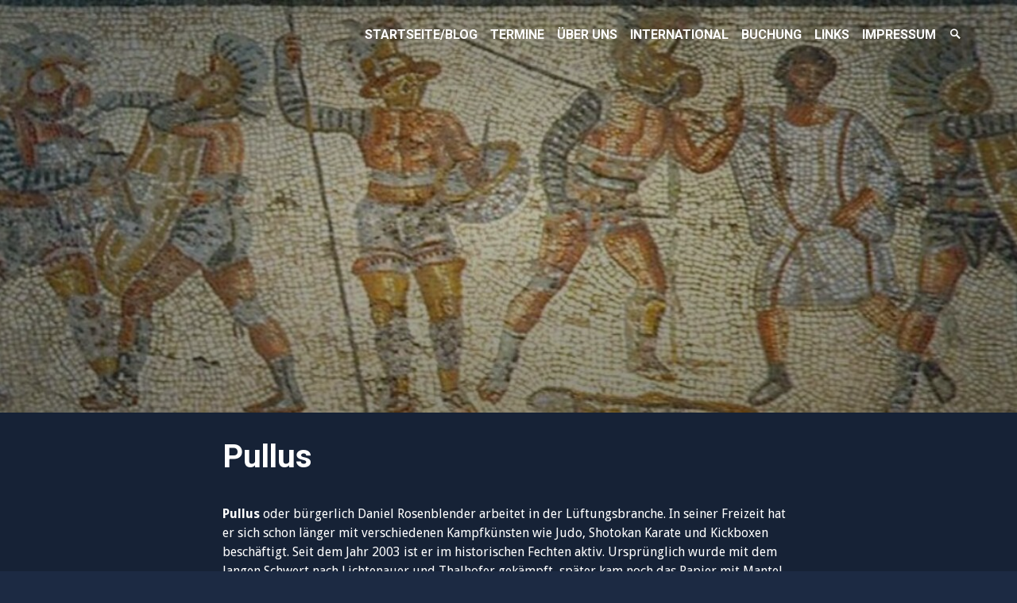

--- FILE ---
content_type: text/html; charset=UTF-8
request_url: https://www.gladiatorenschule-berlin.rocks/?page_id=466
body_size: 9736
content:
<!DOCTYPE html>
<html lang="de">
<head>
<meta charset="UTF-8">
<meta name="viewport" content="width=device-width, initial-scale=1">
<link rel="profile" href="http://gmpg.org/xfn/11">
<link rel="pingback" href="https://www.gladiatorenschule-berlin.rocks/xmlrpc.php">
<title>Pullus</title>
<meta name='robots' content='max-image-preview:large' />
<link rel='dns-prefetch' href='//fonts.googleapis.com' />
<link rel="alternate" type="application/rss+xml" title=" &raquo; Feed" href="https://www.gladiatorenschule-berlin.rocks/?feed=rss2" />
<link rel="alternate" type="application/rss+xml" title=" &raquo; Kommentar-Feed" href="https://www.gladiatorenschule-berlin.rocks/?feed=comments-rss2" />
<link rel="alternate" title="oEmbed (JSON)" type="application/json+oembed" href="https://www.gladiatorenschule-berlin.rocks/index.php?rest_route=%2Foembed%2F1.0%2Fembed&#038;url=https%3A%2F%2Fwww.gladiatorenschule-berlin.rocks%2F%3Fpage_id%3D466" />
<link rel="alternate" title="oEmbed (XML)" type="text/xml+oembed" href="https://www.gladiatorenschule-berlin.rocks/index.php?rest_route=%2Foembed%2F1.0%2Fembed&#038;url=https%3A%2F%2Fwww.gladiatorenschule-berlin.rocks%2F%3Fpage_id%3D466&#038;format=xml" />
<style id='wp-img-auto-sizes-contain-inline-css' type='text/css'>
img:is([sizes=auto i],[sizes^="auto," i]){contain-intrinsic-size:3000px 1500px}
/*# sourceURL=wp-img-auto-sizes-contain-inline-css */
</style>
<style id='wp-block-library-inline-css' type='text/css'>
:root{--wp-block-synced-color:#7a00df;--wp-block-synced-color--rgb:122,0,223;--wp-bound-block-color:var(--wp-block-synced-color);--wp-editor-canvas-background:#ddd;--wp-admin-theme-color:#007cba;--wp-admin-theme-color--rgb:0,124,186;--wp-admin-theme-color-darker-10:#006ba1;--wp-admin-theme-color-darker-10--rgb:0,107,160.5;--wp-admin-theme-color-darker-20:#005a87;--wp-admin-theme-color-darker-20--rgb:0,90,135;--wp-admin-border-width-focus:2px}@media (min-resolution:192dpi){:root{--wp-admin-border-width-focus:1.5px}}.wp-element-button{cursor:pointer}:root .has-very-light-gray-background-color{background-color:#eee}:root .has-very-dark-gray-background-color{background-color:#313131}:root .has-very-light-gray-color{color:#eee}:root .has-very-dark-gray-color{color:#313131}:root .has-vivid-green-cyan-to-vivid-cyan-blue-gradient-background{background:linear-gradient(135deg,#00d084,#0693e3)}:root .has-purple-crush-gradient-background{background:linear-gradient(135deg,#34e2e4,#4721fb 50%,#ab1dfe)}:root .has-hazy-dawn-gradient-background{background:linear-gradient(135deg,#faaca8,#dad0ec)}:root .has-subdued-olive-gradient-background{background:linear-gradient(135deg,#fafae1,#67a671)}:root .has-atomic-cream-gradient-background{background:linear-gradient(135deg,#fdd79a,#004a59)}:root .has-nightshade-gradient-background{background:linear-gradient(135deg,#330968,#31cdcf)}:root .has-midnight-gradient-background{background:linear-gradient(135deg,#020381,#2874fc)}:root{--wp--preset--font-size--normal:16px;--wp--preset--font-size--huge:42px}.has-regular-font-size{font-size:1em}.has-larger-font-size{font-size:2.625em}.has-normal-font-size{font-size:var(--wp--preset--font-size--normal)}.has-huge-font-size{font-size:var(--wp--preset--font-size--huge)}.has-text-align-center{text-align:center}.has-text-align-left{text-align:left}.has-text-align-right{text-align:right}.has-fit-text{white-space:nowrap!important}#end-resizable-editor-section{display:none}.aligncenter{clear:both}.items-justified-left{justify-content:flex-start}.items-justified-center{justify-content:center}.items-justified-right{justify-content:flex-end}.items-justified-space-between{justify-content:space-between}.screen-reader-text{border:0;clip-path:inset(50%);height:1px;margin:-1px;overflow:hidden;padding:0;position:absolute;width:1px;word-wrap:normal!important}.screen-reader-text:focus{background-color:#ddd;clip-path:none;color:#444;display:block;font-size:1em;height:auto;left:5px;line-height:normal;padding:15px 23px 14px;text-decoration:none;top:5px;width:auto;z-index:100000}html :where(.has-border-color){border-style:solid}html :where([style*=border-top-color]){border-top-style:solid}html :where([style*=border-right-color]){border-right-style:solid}html :where([style*=border-bottom-color]){border-bottom-style:solid}html :where([style*=border-left-color]){border-left-style:solid}html :where([style*=border-width]){border-style:solid}html :where([style*=border-top-width]){border-top-style:solid}html :where([style*=border-right-width]){border-right-style:solid}html :where([style*=border-bottom-width]){border-bottom-style:solid}html :where([style*=border-left-width]){border-left-style:solid}html :where(img[class*=wp-image-]){height:auto;max-width:100%}:where(figure){margin:0 0 1em}html :where(.is-position-sticky){--wp-admin--admin-bar--position-offset:var(--wp-admin--admin-bar--height,0px)}@media screen and (max-width:600px){html :where(.is-position-sticky){--wp-admin--admin-bar--position-offset:0px}}

/*# sourceURL=wp-block-library-inline-css */
</style><style id='global-styles-inline-css' type='text/css'>
:root{--wp--preset--aspect-ratio--square: 1;--wp--preset--aspect-ratio--4-3: 4/3;--wp--preset--aspect-ratio--3-4: 3/4;--wp--preset--aspect-ratio--3-2: 3/2;--wp--preset--aspect-ratio--2-3: 2/3;--wp--preset--aspect-ratio--16-9: 16/9;--wp--preset--aspect-ratio--9-16: 9/16;--wp--preset--color--black: #000000;--wp--preset--color--cyan-bluish-gray: #abb8c3;--wp--preset--color--white: #ffffff;--wp--preset--color--pale-pink: #f78da7;--wp--preset--color--vivid-red: #cf2e2e;--wp--preset--color--luminous-vivid-orange: #ff6900;--wp--preset--color--luminous-vivid-amber: #fcb900;--wp--preset--color--light-green-cyan: #7bdcb5;--wp--preset--color--vivid-green-cyan: #00d084;--wp--preset--color--pale-cyan-blue: #8ed1fc;--wp--preset--color--vivid-cyan-blue: #0693e3;--wp--preset--color--vivid-purple: #9b51e0;--wp--preset--gradient--vivid-cyan-blue-to-vivid-purple: linear-gradient(135deg,rgb(6,147,227) 0%,rgb(155,81,224) 100%);--wp--preset--gradient--light-green-cyan-to-vivid-green-cyan: linear-gradient(135deg,rgb(122,220,180) 0%,rgb(0,208,130) 100%);--wp--preset--gradient--luminous-vivid-amber-to-luminous-vivid-orange: linear-gradient(135deg,rgb(252,185,0) 0%,rgb(255,105,0) 100%);--wp--preset--gradient--luminous-vivid-orange-to-vivid-red: linear-gradient(135deg,rgb(255,105,0) 0%,rgb(207,46,46) 100%);--wp--preset--gradient--very-light-gray-to-cyan-bluish-gray: linear-gradient(135deg,rgb(238,238,238) 0%,rgb(169,184,195) 100%);--wp--preset--gradient--cool-to-warm-spectrum: linear-gradient(135deg,rgb(74,234,220) 0%,rgb(151,120,209) 20%,rgb(207,42,186) 40%,rgb(238,44,130) 60%,rgb(251,105,98) 80%,rgb(254,248,76) 100%);--wp--preset--gradient--blush-light-purple: linear-gradient(135deg,rgb(255,206,236) 0%,rgb(152,150,240) 100%);--wp--preset--gradient--blush-bordeaux: linear-gradient(135deg,rgb(254,205,165) 0%,rgb(254,45,45) 50%,rgb(107,0,62) 100%);--wp--preset--gradient--luminous-dusk: linear-gradient(135deg,rgb(255,203,112) 0%,rgb(199,81,192) 50%,rgb(65,88,208) 100%);--wp--preset--gradient--pale-ocean: linear-gradient(135deg,rgb(255,245,203) 0%,rgb(182,227,212) 50%,rgb(51,167,181) 100%);--wp--preset--gradient--electric-grass: linear-gradient(135deg,rgb(202,248,128) 0%,rgb(113,206,126) 100%);--wp--preset--gradient--midnight: linear-gradient(135deg,rgb(2,3,129) 0%,rgb(40,116,252) 100%);--wp--preset--font-size--small: 13px;--wp--preset--font-size--medium: 20px;--wp--preset--font-size--large: 36px;--wp--preset--font-size--x-large: 42px;--wp--preset--spacing--20: 0.44rem;--wp--preset--spacing--30: 0.67rem;--wp--preset--spacing--40: 1rem;--wp--preset--spacing--50: 1.5rem;--wp--preset--spacing--60: 2.25rem;--wp--preset--spacing--70: 3.38rem;--wp--preset--spacing--80: 5.06rem;--wp--preset--shadow--natural: 6px 6px 9px rgba(0, 0, 0, 0.2);--wp--preset--shadow--deep: 12px 12px 50px rgba(0, 0, 0, 0.4);--wp--preset--shadow--sharp: 6px 6px 0px rgba(0, 0, 0, 0.2);--wp--preset--shadow--outlined: 6px 6px 0px -3px rgb(255, 255, 255), 6px 6px rgb(0, 0, 0);--wp--preset--shadow--crisp: 6px 6px 0px rgb(0, 0, 0);}:where(.is-layout-flex){gap: 0.5em;}:where(.is-layout-grid){gap: 0.5em;}body .is-layout-flex{display: flex;}.is-layout-flex{flex-wrap: wrap;align-items: center;}.is-layout-flex > :is(*, div){margin: 0;}body .is-layout-grid{display: grid;}.is-layout-grid > :is(*, div){margin: 0;}:where(.wp-block-columns.is-layout-flex){gap: 2em;}:where(.wp-block-columns.is-layout-grid){gap: 2em;}:where(.wp-block-post-template.is-layout-flex){gap: 1.25em;}:where(.wp-block-post-template.is-layout-grid){gap: 1.25em;}.has-black-color{color: var(--wp--preset--color--black) !important;}.has-cyan-bluish-gray-color{color: var(--wp--preset--color--cyan-bluish-gray) !important;}.has-white-color{color: var(--wp--preset--color--white) !important;}.has-pale-pink-color{color: var(--wp--preset--color--pale-pink) !important;}.has-vivid-red-color{color: var(--wp--preset--color--vivid-red) !important;}.has-luminous-vivid-orange-color{color: var(--wp--preset--color--luminous-vivid-orange) !important;}.has-luminous-vivid-amber-color{color: var(--wp--preset--color--luminous-vivid-amber) !important;}.has-light-green-cyan-color{color: var(--wp--preset--color--light-green-cyan) !important;}.has-vivid-green-cyan-color{color: var(--wp--preset--color--vivid-green-cyan) !important;}.has-pale-cyan-blue-color{color: var(--wp--preset--color--pale-cyan-blue) !important;}.has-vivid-cyan-blue-color{color: var(--wp--preset--color--vivid-cyan-blue) !important;}.has-vivid-purple-color{color: var(--wp--preset--color--vivid-purple) !important;}.has-black-background-color{background-color: var(--wp--preset--color--black) !important;}.has-cyan-bluish-gray-background-color{background-color: var(--wp--preset--color--cyan-bluish-gray) !important;}.has-white-background-color{background-color: var(--wp--preset--color--white) !important;}.has-pale-pink-background-color{background-color: var(--wp--preset--color--pale-pink) !important;}.has-vivid-red-background-color{background-color: var(--wp--preset--color--vivid-red) !important;}.has-luminous-vivid-orange-background-color{background-color: var(--wp--preset--color--luminous-vivid-orange) !important;}.has-luminous-vivid-amber-background-color{background-color: var(--wp--preset--color--luminous-vivid-amber) !important;}.has-light-green-cyan-background-color{background-color: var(--wp--preset--color--light-green-cyan) !important;}.has-vivid-green-cyan-background-color{background-color: var(--wp--preset--color--vivid-green-cyan) !important;}.has-pale-cyan-blue-background-color{background-color: var(--wp--preset--color--pale-cyan-blue) !important;}.has-vivid-cyan-blue-background-color{background-color: var(--wp--preset--color--vivid-cyan-blue) !important;}.has-vivid-purple-background-color{background-color: var(--wp--preset--color--vivid-purple) !important;}.has-black-border-color{border-color: var(--wp--preset--color--black) !important;}.has-cyan-bluish-gray-border-color{border-color: var(--wp--preset--color--cyan-bluish-gray) !important;}.has-white-border-color{border-color: var(--wp--preset--color--white) !important;}.has-pale-pink-border-color{border-color: var(--wp--preset--color--pale-pink) !important;}.has-vivid-red-border-color{border-color: var(--wp--preset--color--vivid-red) !important;}.has-luminous-vivid-orange-border-color{border-color: var(--wp--preset--color--luminous-vivid-orange) !important;}.has-luminous-vivid-amber-border-color{border-color: var(--wp--preset--color--luminous-vivid-amber) !important;}.has-light-green-cyan-border-color{border-color: var(--wp--preset--color--light-green-cyan) !important;}.has-vivid-green-cyan-border-color{border-color: var(--wp--preset--color--vivid-green-cyan) !important;}.has-pale-cyan-blue-border-color{border-color: var(--wp--preset--color--pale-cyan-blue) !important;}.has-vivid-cyan-blue-border-color{border-color: var(--wp--preset--color--vivid-cyan-blue) !important;}.has-vivid-purple-border-color{border-color: var(--wp--preset--color--vivid-purple) !important;}.has-vivid-cyan-blue-to-vivid-purple-gradient-background{background: var(--wp--preset--gradient--vivid-cyan-blue-to-vivid-purple) !important;}.has-light-green-cyan-to-vivid-green-cyan-gradient-background{background: var(--wp--preset--gradient--light-green-cyan-to-vivid-green-cyan) !important;}.has-luminous-vivid-amber-to-luminous-vivid-orange-gradient-background{background: var(--wp--preset--gradient--luminous-vivid-amber-to-luminous-vivid-orange) !important;}.has-luminous-vivid-orange-to-vivid-red-gradient-background{background: var(--wp--preset--gradient--luminous-vivid-orange-to-vivid-red) !important;}.has-very-light-gray-to-cyan-bluish-gray-gradient-background{background: var(--wp--preset--gradient--very-light-gray-to-cyan-bluish-gray) !important;}.has-cool-to-warm-spectrum-gradient-background{background: var(--wp--preset--gradient--cool-to-warm-spectrum) !important;}.has-blush-light-purple-gradient-background{background: var(--wp--preset--gradient--blush-light-purple) !important;}.has-blush-bordeaux-gradient-background{background: var(--wp--preset--gradient--blush-bordeaux) !important;}.has-luminous-dusk-gradient-background{background: var(--wp--preset--gradient--luminous-dusk) !important;}.has-pale-ocean-gradient-background{background: var(--wp--preset--gradient--pale-ocean) !important;}.has-electric-grass-gradient-background{background: var(--wp--preset--gradient--electric-grass) !important;}.has-midnight-gradient-background{background: var(--wp--preset--gradient--midnight) !important;}.has-small-font-size{font-size: var(--wp--preset--font-size--small) !important;}.has-medium-font-size{font-size: var(--wp--preset--font-size--medium) !important;}.has-large-font-size{font-size: var(--wp--preset--font-size--large) !important;}.has-x-large-font-size{font-size: var(--wp--preset--font-size--x-large) !important;}
/*# sourceURL=global-styles-inline-css */
</style>

<style id='classic-theme-styles-inline-css' type='text/css'>
/*! This file is auto-generated */
.wp-block-button__link{color:#fff;background-color:#32373c;border-radius:9999px;box-shadow:none;text-decoration:none;padding:calc(.667em + 2px) calc(1.333em + 2px);font-size:1.125em}.wp-block-file__button{background:#32373c;color:#fff;text-decoration:none}
/*# sourceURL=/wp-includes/css/classic-themes.min.css */
</style>
<link rel='stylesheet' id='identity-fonts-css' href='//fonts.googleapis.com/css?family=Droid+Sans%3A400%2C700%7CRoboto%3A300italic%2C400%2C700%2C900&#038;subset=latin' type='text/css' media='all' />
<link rel='stylesheet' id='genericons-css' href='https://www.gladiatorenschule-berlin.rocks/wp-content/themes/identity/genericons/genericons.css?ver=3.3.0' type='text/css' media='all' />
<link rel='stylesheet' id='identity-style-css' href='https://www.gladiatorenschule-berlin.rocks/wp-content/themes/identity/style.css?ver=6.9' type='text/css' media='all' />
<script type="text/javascript" src="https://www.gladiatorenschule-berlin.rocks/wp-includes/js/jquery/jquery.min.js?ver=3.7.1" id="jquery-core-js"></script>
<script type="text/javascript" src="https://www.gladiatorenschule-berlin.rocks/wp-includes/js/jquery/jquery-migrate.min.js?ver=3.4.1" id="jquery-migrate-js"></script>
<link rel="https://api.w.org/" href="https://www.gladiatorenschule-berlin.rocks/index.php?rest_route=/" /><link rel="alternate" title="JSON" type="application/json" href="https://www.gladiatorenschule-berlin.rocks/index.php?rest_route=/wp/v2/pages/466" /><link rel="EditURI" type="application/rsd+xml" title="RSD" href="https://www.gladiatorenschule-berlin.rocks/xmlrpc.php?rsd" />
<meta name="generator" content="WordPress 6.9" />
<link rel="canonical" href="https://www.gladiatorenschule-berlin.rocks/?page_id=466" />
<link rel='shortlink' href='https://www.gladiatorenschule-berlin.rocks/?p=466' />
	<style type="text/css">
			.site-title,
		.site-description {
			position: absolute;
			clip: rect(1px, 1px, 1px, 1px);
		}
		</style>
	<link rel="icon" href="https://www.gladiatorenschule-berlin.rocks/wp-content/uploads/2021/03/cropped-Logo2-32x32.jpg" sizes="32x32" />
<link rel="icon" href="https://www.gladiatorenschule-berlin.rocks/wp-content/uploads/2021/03/cropped-Logo2-192x192.jpg" sizes="192x192" />
<link rel="apple-touch-icon" href="https://www.gladiatorenschule-berlin.rocks/wp-content/uploads/2021/03/cropped-Logo2-180x180.jpg" />
<meta name="msapplication-TileImage" content="https://www.gladiatorenschule-berlin.rocks/wp-content/uploads/2021/03/cropped-Logo2-270x270.jpg" />
</head>

<body id="body" class="wp-singular page-template-default page page-id-466 page-child parent-pageid-17 wp-theme-identity no-sidebar two-footer-widgets group-blog">
<div id="page" class="hfeed site">
	<a class="skip-link screen-reader-text" href="#content">Skip to content</a>

	<header id="masthead" class="site-header" role="banner">
		<div class="header-hidden">
			<nav id="mobile-navigation" class="main-navigation" role="navigation" aria-label="Mobile Menu Navigation">
				<div class="menu-title"><h1>Menu</h1></div>
				<div class="menu-container"><ul id="menu-main" class="menu"><li id="menu-item-13" class="menu-item menu-item-type-custom menu-item-object-custom menu-item-home menu-item-13"><a href="https://www.gladiatorenschule-berlin.rocks"><span class="link-align">Startseite/Blog</span></a></li>
<li id="menu-item-5822" class="menu-item menu-item-type-post_type menu-item-object-page menu-item-5822"><a href="https://www.gladiatorenschule-berlin.rocks/?page_id=5820"><span class="link-align">Termine</span></a></li>
<li id="menu-item-2816" class="menu-item menu-item-type-post_type menu-item-object-page current-page-ancestor menu-item-has-children menu-item-2816"><a href="https://www.gladiatorenschule-berlin.rocks/?page_id=16"><span class="link-align">Über uns</span></a>
<ul class="sub-menu">
	<li id="menu-item-2837" class="menu-item menu-item-type-post_type menu-item-object-page menu-item-2837"><a href="https://www.gladiatorenschule-berlin.rocks/?page_id=2786"><span class="link-align">Über uns</span></a></li>
	<li id="menu-item-2817" class="menu-item menu-item-type-post_type menu-item-object-page current-page-ancestor menu-item-2817"><a href="https://www.gladiatorenschule-berlin.rocks/?page_id=17"><span class="link-align">Die Gladiatoren</span></a></li>
	<li id="menu-item-2831" class="menu-item menu-item-type-post_type menu-item-object-page menu-item-has-children menu-item-2831"><a href="https://www.gladiatorenschule-berlin.rocks/?page_id=1689"><span class="link-align">Media</span></a>
	<ul class="sub-menu">
		<li id="menu-item-2832" class="menu-item menu-item-type-post_type menu-item-object-page menu-item-2832"><a href="https://www.gladiatorenschule-berlin.rocks/?page_id=1732"><span class="link-align">Pressespiegel</span></a></li>
		<li id="menu-item-2820" class="menu-item menu-item-type-post_type menu-item-object-page menu-item-2820"><a href="https://www.gladiatorenschule-berlin.rocks/?page_id=46"><span class="link-align">Galerien</span></a></li>
		<li id="menu-item-2823" class="menu-item menu-item-type-post_type menu-item-object-page menu-item-2823"><a href="https://www.gladiatorenschule-berlin.rocks/?page_id=298"><span class="link-align">Videos</span></a></li>
		<li id="menu-item-2870" class="menu-item menu-item-type-post_type menu-item-object-page menu-item-2870"><a href="https://www.gladiatorenschule-berlin.rocks/?page_id=2865"><span class="link-align">Übersichten</span></a></li>
		<li id="menu-item-2864" class="menu-item menu-item-type-post_type menu-item-object-page menu-item-2864"><a href="https://www.gladiatorenschule-berlin.rocks/?page_id=2862"><span class="link-align">Ausrüstungsberichte</span></a></li>
		<li id="menu-item-2873" class="menu-item menu-item-type-post_type menu-item-object-page menu-item-2873"><a href="https://www.gladiatorenschule-berlin.rocks/?page_id=2871"><span class="link-align">Drumherum</span></a></li>
		<li id="menu-item-2884" class="menu-item menu-item-type-post_type menu-item-object-page menu-item-2884"><a href="https://www.gladiatorenschule-berlin.rocks/?page_id=2882"><span class="link-align">Humor</span></a></li>
		<li id="menu-item-2833" class="menu-item menu-item-type-post_type menu-item-object-page menu-item-2833"><a href="https://www.gladiatorenschule-berlin.rocks/?page_id=1743"><span class="link-align">Downloads</span></a></li>
	</ul>
</li>
	<li id="menu-item-2818" class="menu-item menu-item-type-post_type menu-item-object-page menu-item-2818"><a href="https://www.gladiatorenschule-berlin.rocks/?page_id=15"><span class="link-align">Das Training</span></a></li>
	<li id="menu-item-2819" class="menu-item menu-item-type-post_type menu-item-object-page menu-item-2819"><a href="https://www.gladiatorenschule-berlin.rocks/?page_id=23"><span class="link-align">Die Kämpfe</span></a></li>
	<li id="menu-item-2861" class="menu-item menu-item-type-post_type menu-item-object-page menu-item-has-children menu-item-2861"><a href="https://www.gladiatorenschule-berlin.rocks/?page_id=2859"><span class="link-align">Chronik des Ludus</span></a>
	<ul class="sub-menu">
		<li id="menu-item-5544" class="menu-item menu-item-type-post_type menu-item-object-page menu-item-5544"><a href="https://www.gladiatorenschule-berlin.rocks/?page_id=5471"><span class="link-align">Meisterschaft</span></a></li>
	</ul>
</li>
</ul>
</li>
<li id="menu-item-5212" class="menu-item menu-item-type-post_type menu-item-object-page menu-item-has-children menu-item-5212"><a href="https://www.gladiatorenschule-berlin.rocks/?page_id=5208"><span class="link-align">International</span></a>
<ul class="sub-menu">
	<li id="menu-item-3763" class="menu-item menu-item-type-post_type menu-item-object-page menu-item-3763"><a href="https://www.gladiatorenschule-berlin.rocks/?page_id=3761"><span class="link-align">Anglo-Saxxon</span></a></li>
	<li id="menu-item-5213" class="menu-item menu-item-type-post_type menu-item-object-page menu-item-5213"><a href="https://www.gladiatorenschule-berlin.rocks/?page_id=5198"><span class="link-align">Francais</span></a></li>
</ul>
</li>
<li id="menu-item-2828" class="menu-item menu-item-type-post_type menu-item-object-page menu-item-2828"><a href="https://www.gladiatorenschule-berlin.rocks/?page_id=1345"><span class="link-align">Buchung</span></a></li>
<li id="menu-item-2824" class="menu-item menu-item-type-post_type menu-item-object-page menu-item-2824"><a href="https://www.gladiatorenschule-berlin.rocks/?page_id=33"><span class="link-align">Links</span></a></li>
<li id="menu-item-2825" class="menu-item menu-item-type-post_type menu-item-object-page menu-item-2825"><a href="https://www.gladiatorenschule-berlin.rocks/?page_id=41"><span class="link-align">Impressum</span></a></li>
</ul></div>
				<div id="mobile-search" class="search-container">
					<form method="get" class="search-form" action="https://www.gladiatorenschule-berlin.rocks/" role="search">
						<input type="search" placeholder="Enter your search query &#8230" name="s" id="s" /> 
						<button class="search-submit"><span class="screen-reader-text">Search</span><span class="genericon genericon-search"></span></button>
					</form>
				</div><!-- #mobile-search -->
			</nav><!-- #mobile-navigation -->

			<div id="desktop-search" class="search-container">
				<form method="get" class="search-form" action="https://www.gladiatorenschule-berlin.rocks/" role="search">
					<input type="search" placeholder="Enter your search query &#8230" name="s" id="s" class="search-input" /> 
					<button class="search-submit"><span class="screen-reader-text">Search</span><span class="genericon genericon-search" aria-hidden="true"></span></button>
				</form>
			</div><!-- #desktop-search -->
		</div><!-- .header-hidden -->

		<div class="header-shown">
							<div class="header-background" style="background-image:url(https://www.gladiatorenschule-berlin.rocks/wp-content/uploads/2021/03/cropped-cropped-800px-Gladiators_from_the_Zliten_mosaic_3.jpg)"></div>
				<div class="header-background-overlay"></div>
						<div id="masthead-inner" class="header-top">
				<div class="site-branding">
					<h1 class="site-title"><a href="https://www.gladiatorenschule-berlin.rocks/" rel="home"></a></h1>
				</div><!-- .site-branding -->

				<div class="menu-toggle-container">
					<button class="menu-toggle" aria-controls="menu" aria-expanded="false">
						<span class="screen-reader-text">Menu Toggle</span>
						<span class="lines" aria-hidden="true"></span>
					</button>
				</div><!-- .menu-toggle-container -->

				<nav id="desktop-navigation" class="main-navigation" role="navigation" aria-label="Desktop Menu Navigation">
					<div class="menu-container"><ul id="menu-main-1" class="menu"><li class="menu-item menu-item-type-custom menu-item-object-custom menu-item-home menu-item-13"><a href="https://www.gladiatorenschule-berlin.rocks"><span class="link-align">Startseite/Blog</span></a></li>
<li class="menu-item menu-item-type-post_type menu-item-object-page menu-item-5822"><a href="https://www.gladiatorenschule-berlin.rocks/?page_id=5820"><span class="link-align">Termine</span></a></li>
<li class="menu-item menu-item-type-post_type menu-item-object-page current-page-ancestor menu-item-has-children menu-item-2816"><a href="https://www.gladiatorenschule-berlin.rocks/?page_id=16"><span class="link-align">Über uns</span></a>
<ul class="sub-menu">
	<li class="menu-item menu-item-type-post_type menu-item-object-page menu-item-2837"><a href="https://www.gladiatorenschule-berlin.rocks/?page_id=2786"><span class="link-align">Über uns</span></a></li>
	<li class="menu-item menu-item-type-post_type menu-item-object-page current-page-ancestor menu-item-2817"><a href="https://www.gladiatorenschule-berlin.rocks/?page_id=17"><span class="link-align">Die Gladiatoren</span></a></li>
	<li class="menu-item menu-item-type-post_type menu-item-object-page menu-item-has-children menu-item-2831"><a href="https://www.gladiatorenschule-berlin.rocks/?page_id=1689"><span class="link-align">Media</span></a>
	<ul class="sub-menu">
		<li class="menu-item menu-item-type-post_type menu-item-object-page menu-item-2832"><a href="https://www.gladiatorenschule-berlin.rocks/?page_id=1732"><span class="link-align">Pressespiegel</span></a></li>
		<li class="menu-item menu-item-type-post_type menu-item-object-page menu-item-2820"><a href="https://www.gladiatorenschule-berlin.rocks/?page_id=46"><span class="link-align">Galerien</span></a></li>
		<li class="menu-item menu-item-type-post_type menu-item-object-page menu-item-2823"><a href="https://www.gladiatorenschule-berlin.rocks/?page_id=298"><span class="link-align">Videos</span></a></li>
		<li class="menu-item menu-item-type-post_type menu-item-object-page menu-item-2870"><a href="https://www.gladiatorenschule-berlin.rocks/?page_id=2865"><span class="link-align">Übersichten</span></a></li>
		<li class="menu-item menu-item-type-post_type menu-item-object-page menu-item-2864"><a href="https://www.gladiatorenschule-berlin.rocks/?page_id=2862"><span class="link-align">Ausrüstungsberichte</span></a></li>
		<li class="menu-item menu-item-type-post_type menu-item-object-page menu-item-2873"><a href="https://www.gladiatorenschule-berlin.rocks/?page_id=2871"><span class="link-align">Drumherum</span></a></li>
		<li class="menu-item menu-item-type-post_type menu-item-object-page menu-item-2884"><a href="https://www.gladiatorenschule-berlin.rocks/?page_id=2882"><span class="link-align">Humor</span></a></li>
		<li class="menu-item menu-item-type-post_type menu-item-object-page menu-item-2833"><a href="https://www.gladiatorenschule-berlin.rocks/?page_id=1743"><span class="link-align">Downloads</span></a></li>
	</ul>
</li>
	<li class="menu-item menu-item-type-post_type menu-item-object-page menu-item-2818"><a href="https://www.gladiatorenschule-berlin.rocks/?page_id=15"><span class="link-align">Das Training</span></a></li>
	<li class="menu-item menu-item-type-post_type menu-item-object-page menu-item-2819"><a href="https://www.gladiatorenschule-berlin.rocks/?page_id=23"><span class="link-align">Die Kämpfe</span></a></li>
	<li class="menu-item menu-item-type-post_type menu-item-object-page menu-item-has-children menu-item-2861"><a href="https://www.gladiatorenschule-berlin.rocks/?page_id=2859"><span class="link-align">Chronik des Ludus</span></a>
	<ul class="sub-menu">
		<li class="menu-item menu-item-type-post_type menu-item-object-page menu-item-5544"><a href="https://www.gladiatorenschule-berlin.rocks/?page_id=5471"><span class="link-align">Meisterschaft</span></a></li>
	</ul>
</li>
</ul>
</li>
<li class="menu-item menu-item-type-post_type menu-item-object-page menu-item-has-children menu-item-5212"><a href="https://www.gladiatorenschule-berlin.rocks/?page_id=5208"><span class="link-align">International</span></a>
<ul class="sub-menu">
	<li class="menu-item menu-item-type-post_type menu-item-object-page menu-item-3763"><a href="https://www.gladiatorenschule-berlin.rocks/?page_id=3761"><span class="link-align">Anglo-Saxxon</span></a></li>
	<li class="menu-item menu-item-type-post_type menu-item-object-page menu-item-5213"><a href="https://www.gladiatorenschule-berlin.rocks/?page_id=5198"><span class="link-align">Francais</span></a></li>
</ul>
</li>
<li class="menu-item menu-item-type-post_type menu-item-object-page menu-item-2828"><a href="https://www.gladiatorenschule-berlin.rocks/?page_id=1345"><span class="link-align">Buchung</span></a></li>
<li class="menu-item menu-item-type-post_type menu-item-object-page menu-item-2824"><a href="https://www.gladiatorenschule-berlin.rocks/?page_id=33"><span class="link-align">Links</span></a></li>
<li class="menu-item menu-item-type-post_type menu-item-object-page menu-item-2825"><a href="https://www.gladiatorenschule-berlin.rocks/?page_id=41"><span class="link-align">Impressum</span></a></li>
</ul></div>					<button class="search-toggle">
						<span class="screen-reader-text">Search Toggle</span>
						<span class="genericon genericon-search" aria-hidden="true"></span>
					</button>
				</nav><!-- #desktop-navigation -->
			</div><!-- .header-top -->

							<div class="header-content">
											<a href="https://www.gladiatorenschule-berlin.rocks/" rel="home"></a>
						<h2 class="site-description">Gladiatores Berolinenses -Die Berliner Gladiatorenschule</h2>
						<span class="social-default"></span>
									</div><!-- .header-content -->
					</div><!-- .header-shown -->
	</header><!-- #masthead -->

	<div id="content" class="site-content">

	<div id="primary" class="content-area">
		<main id="main" class="site-main" role="main">

			
				
<article id="post-466" class="post-466 page type-page status-publish hentry">
	<div class="page-inner">
		<header class="entry-header">
			<h1 class="entry-title">Pullus</h1>		</header><!-- .entry-header -->

				
		<div class="entry-content">
			<p><strong>Pullus</strong> oder bürgerlich Daniel Rosenblender arbeitet in der Lüftungsbranche. In seiner Freizeit hat er sich schon länger mit verschiedenen Kampfkünsten wie Judo, Shotokan Karate und Kickboxen beschäftigt. Seit dem Jahr 2003 ist er im historischen Fechten aktiv. Ursprünglich wurde mit dem langen Schwert nach Lichtenauer und Thalhofer gekämpft, später kam noch das Rapier mit Mantel oder Parierdolch hinzu. Die Gladiatur wurde dann 2013 entdeckt und für gut befunden. Alte Lateinkenntnisse aus der Schulzeit reaktiviert und die erste Armatur als Retiarier fertiggestellt, gefolgt vom Provocator. 2025 kam dann der erste deutsche Meistertitel in der Armatur des Provocators dazu.</p>
<p><strong>Retiarius:</strong><br />
<a href="https://www.gladiatorenschule-berlin.rocks/wp-content/uploads/2021/03/reti_v1_400x290.png"><img fetchpriority="high" decoding="async" class="alignnone size-medium wp-image-555" style="float: left; margin-right: 20px; margin-bottom: 5px;" src="https://www.gladiatorenschule-berlin.rocks/wp-content/uploads/2021/03/reti_v1_400x290.png" width="300" height="217" /></a>Der Retiarier -Netzfechter- ist der agile Publikumsliebling. Er verhöhnt mit seiner leichten Ausrüstung seinen Hauptgegner den <a href="https://www.gladiatorenschule-berlin.rocks/wp-content/uploads/2021/03/ÜbersichtPaarungenDE.pdf#page=14">Secutor</a> – Verfolger(auch Conterretiarius genannt). Seltene Darstellung zeigen ihn auch im Duell mit <a href="https://www.gladiatorenschule-berlin.rocks/wp-content/uploads/2021/03/ÜbersichtPaarungenDE.pdf#page=21">Essedarius</a> und <a href="https://www.gladiatorenschule-berlin.rocks/wp-content/uploads/2021/03/ÜbersichtPaarungenDE.pdf#page=22">Scissor</a> und noch weniger, frühe Darstellungen, im Kampf mit dem <a href="https://www.gladiatorenschule-berlin.rocks/wp-content/uploads/2021/03/ÜbersichtPaarungenDE.pdf#page=13">Murmillo</a>. Der Retiarius ist der einzige Gladiator, der im (<a href="https://www.gladiatorenschule-berlin.rocks/wp-content/uploads/2021/03/ÜbersichtPaarungenDE.pdf#page=15">Pons-</a>)kampf gegen zwei Gegner (Secutoren) gleichzeitig antritt.<br />
Leichte Ausrüstung meint wenig &#8211; denn es gilt mit zwei Händen den <a href="https://www.gladiatorenschule-berlin.rocks/wp-content/uploads/2021/03/ÜbersichtRetiariusDE.pdf#page=20">Dreizack</a> (Tridens), <a href="https://www.gladiatorenschule-berlin.rocks/wp-content/uploads/2021/03/ÜbersichtRetiariusDE.pdf#page=22">Netz</a> (<a href="https://www.gladiatorenschule-berlin.rocks/?page_id=3758">Rete</a>) und das <a href="https://www.gladiatorenschule-berlin.rocks/wp-content/uploads/2021/03/ÜbersichtRetiariusDE.pdf#page=23">Kurzschwert</a> (<a href="https://www.gladiatorenschule-berlin.rocks/?page_id=4301">Gladius</a>) zu koordinieren. Für das Übermaß an Waffen haben sich die römischen Erfinder des Gladiatorensports einen Ausgleich einfallen lassen. Nämlich den Wegfall nahezu jeglicher Schutzausrüstung. Ich trage nach dem Vorbild des 1. Jahrhunderts einen <a href="https://www.gladiatorenschule-berlin.rocks/wp-content/uploads/2021/03/ÜbersichtRetiariusDE.pdf#page=25">Schulterschild</a> ((Nicht-)Galerus), einen <a href="https://www.gladiatorenschule-berlin.rocks/wp-content/uploads/2021/03/ÜbersichtRetiariusDE.pdf#page=27">Polsterarmschutz</a> (Manica) und einen <a href="https://www.gladiatorenschule-berlin.rocks/wp-content/uploads/2021/03/ÜbersichtRetiariusDE.pdf#page=29">Gladiatorengürtel</a> (<a href="https://www.gladiatorenschule-berlin.rocks/?page_id=4083">Balteus</a>) und seit neuestem auch mal keinen Schulterschirm und eine schwere Manica im Stile des 3. Jh &#8211; als <a href="https://www.gladiatorenschule-berlin.rocks/?page_id=4957">schwerer Retiarius</a>.</p>
<p><strong>Provocator:</strong></p>
<p><a href="https://www.gladiatorenschule-berlin.rocks/wp-content/uploads/2021/04/Pullus_Provocator_frei.png"><img decoding="async" class="alignleft size-medium wp-image-4511" src="https://www.gladiatorenschule-berlin.rocks/wp-content/uploads/2021/04/Pullus_Provocator_frei-181x300.png" alt="" width="181" height="300" srcset="https://www.gladiatorenschule-berlin.rocks/wp-content/uploads/2021/04/Pullus_Provocator_frei-181x300.png 181w, https://www.gladiatorenschule-berlin.rocks/wp-content/uploads/2021/04/Pullus_Provocator_frei-135x224.png 135w, https://www.gladiatorenschule-berlin.rocks/wp-content/uploads/2021/04/Pullus_Provocator_frei-314x520.png 314w, https://www.gladiatorenschule-berlin.rocks/wp-content/uploads/2021/04/Pullus_Provocator_frei.png 326w" sizes="(max-width: 181px) 100vw, 181px" /></a><strong><a href="https://www.gladiatorenschule-berlin.rocks/wp-content/uploads/2021/03/Ausruestung_Provo_2020_beschriftet.jpg"><img decoding="async" class="size-medium wp-image-2758 alignleft" src="https://www.gladiatorenschule-berlin.rocks/wp-content/uploads/2021/03/Ausruestung_Provo_2020_beschriftet.jpg" alt="" width="169" height="300" /></a></strong><a href="https://www.gladiatorenschule-berlin.rocks/wp-content/uploads/2021/04/Jubelprovo_frei-1.png"><img loading="lazy" decoding="async" class="size-medium wp-image-4513 alignleft" src="https://www.gladiatorenschule-berlin.rocks/wp-content/uploads/2021/04/Jubelprovo_frei-1-200x300.png" alt="" width="200" height="300" srcset="https://www.gladiatorenschule-berlin.rocks/wp-content/uploads/2021/04/Jubelprovo_frei-1-200x300.png 200w, https://www.gladiatorenschule-berlin.rocks/wp-content/uploads/2021/04/Jubelprovo_frei-1-149x224.png 149w, https://www.gladiatorenschule-berlin.rocks/wp-content/uploads/2021/04/Jubelprovo_frei-1-347x520.png 347w, https://www.gladiatorenschule-berlin.rocks/wp-content/uploads/2021/04/Jubelprovo_frei-1.png 480w" sizes="auto, (max-width: 200px) 100vw, 200px" /></a></p>
<p>&nbsp;</p>
<p>&nbsp;</p>
<p>&nbsp;</p>
<p>&nbsp;</p>
<p>&nbsp;</p>
<p>&nbsp;</p>
<p><a href="https://www.gladiatorenschule-berlin.rocks/wp-content/uploads/2025/06/Pullus_2025.jpg"><img loading="lazy" decoding="async" class="size-medium wp-image-6254 alignright" src="https://www.gladiatorenschule-berlin.rocks/wp-content/uploads/2025/06/Pullus_2025-256x300.jpg" alt="deutsche Meisterschaft 2025" width="256" height="300" srcset="https://www.gladiatorenschule-berlin.rocks/wp-content/uploads/2025/06/Pullus_2025-256x300.jpg 256w, https://www.gladiatorenschule-berlin.rocks/wp-content/uploads/2025/06/Pullus_2025-191x224.jpg 191w, https://www.gladiatorenschule-berlin.rocks/wp-content/uploads/2025/06/Pullus_2025.jpg 275w" sizes="auto, (max-width: 256px) 100vw, 256px" /></a></p>
<p>Der Provocator – Herausforderer- ist ein schwer gepanzerter Gladiator. Sein Gegner ist die einzige Gladiatorengattung, welche ihm das Wasser reichen kann – der <a href="https://www.gladiatorenschule-berlin.rocks/wp-content/uploads/2021/03/ÜbersichtPaarungenDE.pdf#page=12">Provocator</a>. Nunja im Osten des Imperiums musste auch mal der <a href="https://www.gladiatorenschule-berlin.rocks/wp-content/uploads/2021/03/ÜbersichtPaarungenDE.pdf#page=20">Murmillo</a> als Opf-ähh Gegner herhalten. Ausgerüstet mit Schwert (Gladius) und Schild (Scutum) rennt der Provocator gegen eine meist spiegelbildliche Version seiner Selbst. Zum Schutz sind beide Opponenten mit Armpanzern (Manicae) sowie Brustpanzern (<a href="https://www.gladiatorenschule-berlin.rocks/?page_id=4228">Pectorales</a>), Beinschienen links (Ocrae), einem meist beschlagenen <a href="https://www.gladiatorenschule-berlin.rocks/?page_id=4083">Gürtel </a>(Cingulum) und einem <a href="https://www.gladiatorenschule-berlin.rocks/?p=2228">Helm</a> (Galea) ausgestattet. Diese Schutzausrüstung ermöglicht, lange und harte Gefechte jedoch ermüdet sie den Kämpfer auch schnell.</p>
<figure id="attachment_5101" aria-describedby="caption-attachment-5101" style="width: 720px" class="wp-caption aligncenter"><a href="https://www.gladiatorenschule-berlin.rocks/wp-content/uploads/2022/08/kow246-scaled.jpg"><img loading="lazy" decoding="async" class="wp-image-5101 size-large" src="https://www.gladiatorenschule-berlin.rocks/wp-content/uploads/2022/08/kow246-1024x682.jpg" alt="" width="720" height="480" srcset="https://www.gladiatorenschule-berlin.rocks/wp-content/uploads/2022/08/kow246-1024x682.jpg 1024w, https://www.gladiatorenschule-berlin.rocks/wp-content/uploads/2022/08/kow246-300x200.jpg 300w, https://www.gladiatorenschule-berlin.rocks/wp-content/uploads/2022/08/kow246-768x512.jpg 768w, https://www.gladiatorenschule-berlin.rocks/wp-content/uploads/2022/08/kow246-1536x1023.jpg 1536w, https://www.gladiatorenschule-berlin.rocks/wp-content/uploads/2022/08/kow246-2048x1365.jpg 2048w, https://www.gladiatorenschule-berlin.rocks/wp-content/uploads/2022/08/kow246-720x480.jpg 720w, https://www.gladiatorenschule-berlin.rocks/wp-content/uploads/2022/08/kow246-224x149.jpg 224w, https://www.gladiatorenschule-berlin.rocks/wp-content/uploads/2022/08/kow246-780x520.jpg 780w, https://www.gladiatorenschule-berlin.rocks/wp-content/uploads/2022/08/kow246-1140x760.jpg 1140w" sizes="auto, (max-width: 720px) 100vw, 720px" /></a><figcaption id="caption-attachment-5101" class="wp-caption-text">150 gegen 20 (Dank an Marek K.)</figcaption></figure>
<p><strong>Lanista:</strong></p>
<figure id="attachment_5100" aria-describedby="caption-attachment-5100" style="width: 300px" class="wp-caption alignright"><a href="https://www.gladiatorenschule-berlin.rocks/wp-content/uploads/2022/08/kow146-scaled.jpg"><img loading="lazy" decoding="async" class="wp-image-5100 size-medium" src="https://www.gladiatorenschule-berlin.rocks/wp-content/uploads/2022/08/kow146-300x200.jpg" alt="Lanista bei der Ansage in der Arena" width="300" height="200" srcset="https://www.gladiatorenschule-berlin.rocks/wp-content/uploads/2022/08/kow146-300x200.jpg 300w, https://www.gladiatorenschule-berlin.rocks/wp-content/uploads/2022/08/kow146-1024x682.jpg 1024w, https://www.gladiatorenschule-berlin.rocks/wp-content/uploads/2022/08/kow146-768x512.jpg 768w, https://www.gladiatorenschule-berlin.rocks/wp-content/uploads/2022/08/kow146-1536x1024.jpg 1536w, https://www.gladiatorenschule-berlin.rocks/wp-content/uploads/2022/08/kow146-2048x1365.jpg 2048w, https://www.gladiatorenschule-berlin.rocks/wp-content/uploads/2022/08/kow146-720x480.jpg 720w, https://www.gladiatorenschule-berlin.rocks/wp-content/uploads/2022/08/kow146-224x149.jpg 224w, https://www.gladiatorenschule-berlin.rocks/wp-content/uploads/2022/08/kow146-780x520.jpg 780w, https://www.gladiatorenschule-berlin.rocks/wp-content/uploads/2022/08/kow146-1140x760.jpg 1140w" sizes="auto, (max-width: 300px) 100vw, 300px" /></a><figcaption id="caption-attachment-5100" class="wp-caption-text">Ansage 2022 (Dank an Marek K.)</figcaption></figure>
<p><a href="https://www.gladiatorenschule-berlin.rocks/wp-content/uploads/2021/04/Lanista-Posing-removebg-preview.png"><img loading="lazy" decoding="async" class="size-medium wp-image-4506 alignleft" src="https://www.gladiatorenschule-berlin.rocks/wp-content/uploads/2021/04/Lanista-Posing-removebg-preview-188x300.png" alt="" width="188" height="300" srcset="https://www.gladiatorenschule-berlin.rocks/wp-content/uploads/2021/04/Lanista-Posing-removebg-preview-188x300.png 188w, https://www.gladiatorenschule-berlin.rocks/wp-content/uploads/2021/04/Lanista-Posing-removebg-preview-140x224.png 140w, https://www.gladiatorenschule-berlin.rocks/wp-content/uploads/2021/04/Lanista-Posing-removebg-preview-326x520.png 326w, https://www.gladiatorenschule-berlin.rocks/wp-content/uploads/2021/04/Lanista-Posing-removebg-preview.png 376w" sizes="auto, (max-width: 188px) 100vw, 188px" /></a>Als dritte Armatur habe ich eine Armatur gewählt, die Keine ist. Ich bin auch der Lanista, der Inhaber des Ludus. Somit kommt mir die Aufgabe zu, Verträge auszuhandeln und bei Bedarf in der Arena, natürlich angemessen gekleidet, auszuhelfen. Das Leben in einem Wanderludus verlangt einem viele Aufgaben ab aber der Lohn sind die treuen Sklaven und der Ruhm den sie in meinem Namen ernten. Ausgerüstet bin ich mit meinem Disziplinunterstützungsstock (Rudis), meiner Pfeiffe und einigen Denaren am <a href="https://www.gladiatorenschule-berlin.rocks/?page_id=4401">Gürtel</a>.</p>
<p>&nbsp;</p>
					</div><!-- .entry-content -->

		<footer class="entry-footer">
					</footer><!-- .entry-footer -->
	</div><!-- .page-inner -->
</article><!-- #post-## -->
				
				<div class="nav-com-container">
									</div><!-- .nav-com-container -->

			
		</main><!-- #main -->
	</div><!-- #primary -->


	</div><!-- #content -->

	<footer id="colophon" class="site-footer" role="contentinfo">
		<div class="site-footer-inner">
			
<div id="tertiary" class="widget-area" role="complementary">
	<aside id="archives-3" class="widget widget_archive"><h1 class="widget-title">Archiv</h1>		<label class="screen-reader-text" for="archives-dropdown-3">Archiv</label>
		<select id="archives-dropdown-3" name="archive-dropdown">
			
			<option value="">Monat auswählen</option>
				<option value='https://www.gladiatorenschule-berlin.rocks/?m=202512'> Dezember 2025 </option>
	<option value='https://www.gladiatorenschule-berlin.rocks/?m=202511'> November 2025 </option>
	<option value='https://www.gladiatorenschule-berlin.rocks/?m=202510'> Oktober 2025 </option>
	<option value='https://www.gladiatorenschule-berlin.rocks/?m=202509'> September 2025 </option>
	<option value='https://www.gladiatorenschule-berlin.rocks/?m=202508'> August 2025 </option>
	<option value='https://www.gladiatorenschule-berlin.rocks/?m=202507'> Juli 2025 </option>
	<option value='https://www.gladiatorenschule-berlin.rocks/?m=202506'> Juni 2025 </option>
	<option value='https://www.gladiatorenschule-berlin.rocks/?m=202505'> Mai 2025 </option>
	<option value='https://www.gladiatorenschule-berlin.rocks/?m=202504'> April 2025 </option>
	<option value='https://www.gladiatorenschule-berlin.rocks/?m=202503'> März 2025 </option>
	<option value='https://www.gladiatorenschule-berlin.rocks/?m=202502'> Februar 2025 </option>
	<option value='https://www.gladiatorenschule-berlin.rocks/?m=202501'> Januar 2025 </option>
	<option value='https://www.gladiatorenschule-berlin.rocks/?m=202412'> Dezember 2024 </option>
	<option value='https://www.gladiatorenschule-berlin.rocks/?m=202411'> November 2024 </option>
	<option value='https://www.gladiatorenschule-berlin.rocks/?m=202410'> Oktober 2024 </option>
	<option value='https://www.gladiatorenschule-berlin.rocks/?m=202409'> September 2024 </option>
	<option value='https://www.gladiatorenschule-berlin.rocks/?m=202408'> August 2024 </option>
	<option value='https://www.gladiatorenschule-berlin.rocks/?m=202406'> Juni 2024 </option>
	<option value='https://www.gladiatorenschule-berlin.rocks/?m=202405'> Mai 2024 </option>
	<option value='https://www.gladiatorenschule-berlin.rocks/?m=202404'> April 2024 </option>
	<option value='https://www.gladiatorenschule-berlin.rocks/?m=202403'> März 2024 </option>
	<option value='https://www.gladiatorenschule-berlin.rocks/?m=202402'> Februar 2024 </option>
	<option value='https://www.gladiatorenschule-berlin.rocks/?m=202401'> Januar 2024 </option>
	<option value='https://www.gladiatorenschule-berlin.rocks/?m=202312'> Dezember 2023 </option>
	<option value='https://www.gladiatorenschule-berlin.rocks/?m=202311'> November 2023 </option>
	<option value='https://www.gladiatorenschule-berlin.rocks/?m=202310'> Oktober 2023 </option>
	<option value='https://www.gladiatorenschule-berlin.rocks/?m=202309'> September 2023 </option>
	<option value='https://www.gladiatorenschule-berlin.rocks/?m=202308'> August 2023 </option>
	<option value='https://www.gladiatorenschule-berlin.rocks/?m=202307'> Juli 2023 </option>
	<option value='https://www.gladiatorenschule-berlin.rocks/?m=202306'> Juni 2023 </option>
	<option value='https://www.gladiatorenschule-berlin.rocks/?m=202305'> Mai 2023 </option>
	<option value='https://www.gladiatorenschule-berlin.rocks/?m=202304'> April 2023 </option>
	<option value='https://www.gladiatorenschule-berlin.rocks/?m=202303'> März 2023 </option>
	<option value='https://www.gladiatorenschule-berlin.rocks/?m=202302'> Februar 2023 </option>
	<option value='https://www.gladiatorenschule-berlin.rocks/?m=202301'> Januar 2023 </option>
	<option value='https://www.gladiatorenschule-berlin.rocks/?m=202212'> Dezember 2022 </option>
	<option value='https://www.gladiatorenschule-berlin.rocks/?m=202211'> November 2022 </option>
	<option value='https://www.gladiatorenschule-berlin.rocks/?m=202210'> Oktober 2022 </option>
	<option value='https://www.gladiatorenschule-berlin.rocks/?m=202208'> August 2022 </option>
	<option value='https://www.gladiatorenschule-berlin.rocks/?m=202206'> Juni 2022 </option>
	<option value='https://www.gladiatorenschule-berlin.rocks/?m=202205'> Mai 2022 </option>
	<option value='https://www.gladiatorenschule-berlin.rocks/?m=202204'> April 2022 </option>
	<option value='https://www.gladiatorenschule-berlin.rocks/?m=202203'> März 2022 </option>
	<option value='https://www.gladiatorenschule-berlin.rocks/?m=202202'> Februar 2022 </option>
	<option value='https://www.gladiatorenschule-berlin.rocks/?m=202201'> Januar 2022 </option>
	<option value='https://www.gladiatorenschule-berlin.rocks/?m=202112'> Dezember 2021 </option>
	<option value='https://www.gladiatorenschule-berlin.rocks/?m=202111'> November 2021 </option>
	<option value='https://www.gladiatorenschule-berlin.rocks/?m=202110'> Oktober 2021 </option>
	<option value='https://www.gladiatorenschule-berlin.rocks/?m=202109'> September 2021 </option>
	<option value='https://www.gladiatorenschule-berlin.rocks/?m=202108'> August 2021 </option>
	<option value='https://www.gladiatorenschule-berlin.rocks/?m=202107'> Juli 2021 </option>
	<option value='https://www.gladiatorenschule-berlin.rocks/?m=202106'> Juni 2021 </option>
	<option value='https://www.gladiatorenschule-berlin.rocks/?m=202105'> Mai 2021 </option>
	<option value='https://www.gladiatorenschule-berlin.rocks/?m=202104'> April 2021 </option>
	<option value='https://www.gladiatorenschule-berlin.rocks/?m=202103'> März 2021 </option>
	<option value='https://www.gladiatorenschule-berlin.rocks/?m=202011'> November 2020 </option>
	<option value='https://www.gladiatorenschule-berlin.rocks/?m=202010'> Oktober 2020 </option>
	<option value='https://www.gladiatorenschule-berlin.rocks/?m=202009'> September 2020 </option>
	<option value='https://www.gladiatorenschule-berlin.rocks/?m=202008'> August 2020 </option>
	<option value='https://www.gladiatorenschule-berlin.rocks/?m=202007'> Juli 2020 </option>
	<option value='https://www.gladiatorenschule-berlin.rocks/?m=202006'> Juni 2020 </option>
	<option value='https://www.gladiatorenschule-berlin.rocks/?m=202005'> Mai 2020 </option>
	<option value='https://www.gladiatorenschule-berlin.rocks/?m=202004'> April 2020 </option>
	<option value='https://www.gladiatorenschule-berlin.rocks/?m=202003'> März 2020 </option>
	<option value='https://www.gladiatorenschule-berlin.rocks/?m=202002'> Februar 2020 </option>
	<option value='https://www.gladiatorenschule-berlin.rocks/?m=202001'> Januar 2020 </option>
	<option value='https://www.gladiatorenschule-berlin.rocks/?m=201912'> Dezember 2019 </option>
	<option value='https://www.gladiatorenschule-berlin.rocks/?m=201911'> November 2019 </option>
	<option value='https://www.gladiatorenschule-berlin.rocks/?m=201910'> Oktober 2019 </option>
	<option value='https://www.gladiatorenschule-berlin.rocks/?m=201909'> September 2019 </option>
	<option value='https://www.gladiatorenschule-berlin.rocks/?m=201908'> August 2019 </option>
	<option value='https://www.gladiatorenschule-berlin.rocks/?m=201907'> Juli 2019 </option>
	<option value='https://www.gladiatorenschule-berlin.rocks/?m=201906'> Juni 2019 </option>
	<option value='https://www.gladiatorenschule-berlin.rocks/?m=201905'> Mai 2019 </option>
	<option value='https://www.gladiatorenschule-berlin.rocks/?m=201904'> April 2019 </option>
	<option value='https://www.gladiatorenschule-berlin.rocks/?m=201903'> März 2019 </option>
	<option value='https://www.gladiatorenschule-berlin.rocks/?m=201902'> Februar 2019 </option>
	<option value='https://www.gladiatorenschule-berlin.rocks/?m=201901'> Januar 2019 </option>
	<option value='https://www.gladiatorenschule-berlin.rocks/?m=201812'> Dezember 2018 </option>
	<option value='https://www.gladiatorenschule-berlin.rocks/?m=201811'> November 2018 </option>
	<option value='https://www.gladiatorenschule-berlin.rocks/?m=201810'> Oktober 2018 </option>
	<option value='https://www.gladiatorenschule-berlin.rocks/?m=201809'> September 2018 </option>
	<option value='https://www.gladiatorenschule-berlin.rocks/?m=201808'> August 2018 </option>
	<option value='https://www.gladiatorenschule-berlin.rocks/?m=201807'> Juli 2018 </option>
	<option value='https://www.gladiatorenschule-berlin.rocks/?m=201806'> Juni 2018 </option>
	<option value='https://www.gladiatorenschule-berlin.rocks/?m=201805'> Mai 2018 </option>
	<option value='https://www.gladiatorenschule-berlin.rocks/?m=201804'> April 2018 </option>
	<option value='https://www.gladiatorenschule-berlin.rocks/?m=201803'> März 2018 </option>
	<option value='https://www.gladiatorenschule-berlin.rocks/?m=201802'> Februar 2018 </option>
	<option value='https://www.gladiatorenschule-berlin.rocks/?m=201712'> Dezember 2017 </option>
	<option value='https://www.gladiatorenschule-berlin.rocks/?m=201711'> November 2017 </option>
	<option value='https://www.gladiatorenschule-berlin.rocks/?m=201710'> Oktober 2017 </option>
	<option value='https://www.gladiatorenschule-berlin.rocks/?m=201708'> August 2017 </option>
	<option value='https://www.gladiatorenschule-berlin.rocks/?m=201707'> Juli 2017 </option>
	<option value='https://www.gladiatorenschule-berlin.rocks/?m=201706'> Juni 2017 </option>
	<option value='https://www.gladiatorenschule-berlin.rocks/?m=201705'> Mai 2017 </option>
	<option value='https://www.gladiatorenschule-berlin.rocks/?m=201704'> April 2017 </option>
	<option value='https://www.gladiatorenschule-berlin.rocks/?m=201703'> März 2017 </option>
	<option value='https://www.gladiatorenschule-berlin.rocks/?m=201701'> Januar 2017 </option>
	<option value='https://www.gladiatorenschule-berlin.rocks/?m=201612'> Dezember 2016 </option>
	<option value='https://www.gladiatorenschule-berlin.rocks/?m=201611'> November 2016 </option>
	<option value='https://www.gladiatorenschule-berlin.rocks/?m=201610'> Oktober 2016 </option>
	<option value='https://www.gladiatorenschule-berlin.rocks/?m=201609'> September 2016 </option>
	<option value='https://www.gladiatorenschule-berlin.rocks/?m=201607'> Juli 2016 </option>
	<option value='https://www.gladiatorenschule-berlin.rocks/?m=201605'> Mai 2016 </option>
	<option value='https://www.gladiatorenschule-berlin.rocks/?m=201603'> März 2016 </option>
	<option value='https://www.gladiatorenschule-berlin.rocks/?m=201602'> Februar 2016 </option>
	<option value='https://www.gladiatorenschule-berlin.rocks/?m=201507'> Juli 2015 </option>
	<option value='https://www.gladiatorenschule-berlin.rocks/?m=201503'> März 2015 </option>
	<option value='https://www.gladiatorenschule-berlin.rocks/?m=201407'> Juli 2014 </option>
	<option value='https://www.gladiatorenschule-berlin.rocks/?m=201403'> März 2014 </option>

		</select>

			<script type="text/javascript">
/* <![CDATA[ */

( ( dropdownId ) => {
	const dropdown = document.getElementById( dropdownId );
	function onSelectChange() {
		setTimeout( () => {
			if ( 'escape' === dropdown.dataset.lastkey ) {
				return;
			}
			if ( dropdown.value ) {
				document.location.href = dropdown.value;
			}
		}, 250 );
	}
	function onKeyUp( event ) {
		if ( 'Escape' === event.key ) {
			dropdown.dataset.lastkey = 'escape';
		} else {
			delete dropdown.dataset.lastkey;
		}
	}
	function onClick() {
		delete dropdown.dataset.lastkey;
	}
	dropdown.addEventListener( 'keyup', onKeyUp );
	dropdown.addEventListener( 'click', onClick );
	dropdown.addEventListener( 'change', onSelectChange );
})( "archives-dropdown-3" );

//# sourceURL=WP_Widget_Archives%3A%3Awidget
/* ]]> */
</script>
</aside></div><!-- #tertiary -->
			<div class="site-info">
				<span class="site-info-left">Proudly powered by <a href="http://wordpress.org/" rel="generator">WordPress</a></span>
				<span class="site-info-right">Theme: <a href="https://michaelvandenberg.com/themes/#identity" rel="theme">Identity</a> by <a href="https://michaelvandenberg.com/" rel="designer">Michael Van Den Berg</a></span>
			</div><!-- .site-info -->
		</div><!-- .footer-inner -->
	</footer><!-- #colophon -->

	<a href="#content" class="back-to-top"><span class="screen-reader-text"></span><span class="genericon genericon-top" aria-hidden="true"></span></a>
	
</div><!-- #page -->

<script type="text/javascript" src="https://www.gladiatorenschule-berlin.rocks/wp-content/themes/identity/js/identity.js?ver=20150504" id="identity-script-js"></script>
<script type="text/javascript" src="https://www.gladiatorenschule-berlin.rocks/wp-content/themes/identity/js/navigation.js?ver=20120206" id="identity-navigation-js"></script>
<script type="text/javascript" src="https://www.gladiatorenschule-berlin.rocks/wp-content/themes/identity/js/skip-link-focus-fix.js?ver=20130115" id="identity-skip-link-focus-fix-js"></script>

</body>
</html>
